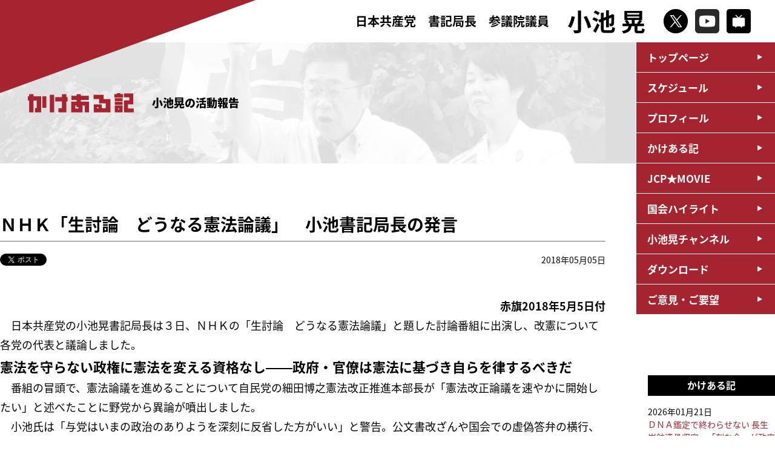

--- FILE ---
content_type: text/html; charset=UTF-8
request_url: https://www.a-koike.gr.jp/?p=7886
body_size: 39720
content:
<!DOCTYPE html>
<html lang="ja">
<head>
<!-- Google Tag Manager -->

<!-- End Google Tag Manager -->
<meta charset="utf-8" />
<meta http-equiv="content-script-type" content="text/javascript" />
<meta http-equiv="content-style-type" content="text/css" />
<meta http-equiv="pragma" content="no-cache" />
<meta name="viewport" content="width=device-width, initial-scale=1, minimum-scale=1">
<meta name="description" content="日本共産党参議院議員 小池晃の公式サイトです。いのちまもる政治を今こそ。">
<meta name="keywords" content="小池晃,日本共産党,参議院議員,Dr小池,">
<!--▼ogp///////////////////////////////////-->
<title>ＮＨＫ「生討論　どうなる憲法論議」　小池書記局長の発言 ｜ 小池晃　日本共産党参議院議員</title>
<meta property="og:locale" content="ja_JP" />
<meta property="og:title" content="ＮＨＫ「生討論　どうなる憲法論議」　小池書記局長の発言 ｜ 小池晃　日本共産党参議院議員" />
<meta property="og:type" content="article" />
<meta property="og:url" content="https://www.a-koike.gr.jp/?p=7886" />
<meta property="og:site_name" content="ＮＨＫ「生討論　どうなる憲法論議」　小池書記局長の発言 ｜ 小池晃　日本共産党参議院議員" />
<meta property="og:description" content="日本共産党参議院議員 小池晃の公式サイトです。" />
<meta property="og:image" content="https://www.a-koike.gr.jp/k_common/images/img_ogp.jpg">
<!--▲ogp///////////////////////////////////-->
<!--▼tiwitter card/////////////////////////-->
<meta name="twitter:card" content="summary_large_image" />
<meta name="twitter:title" content="ＮＨＫ「生討論　どうなる憲法論議」　小池書記局長の発言 ｜ 小池晃　日本共産党参議院議員" />
<meta name="twitter:description" content="日本共産党参議院議員 小池晃の公式サイトです。" />
<meta name="twitter:image" content="https://www.a-koike.gr.jp/k_common/images/img_ogp.jpg" />
<meta itemprop="image" content="https://www.a-koike.gr.jp/k_common/images/img_ogp.jpg" />
<!--▲tiwitter card/////////////////////////-->
<!--▼favicon //////////////////////////////-->
<link rel="icon" href="https://www.a-koike.gr.jp/k_common/images/favicon/favicon.png">
<link rel="apple-touch-icon" sizes="180x180" href="https://www.a-koike.gr.jp/k_common/images/favicon/apple-touch-icon.png">
<!--▲favicon //////////////////////////////-->
<link rel="stylesheet" href="https://www.a-koike.gr.jp/k_common/css/walkdiary.css?1769238205" />
<link rel="stylesheet" href="https://www.a-koike.gr.jp/k_common/css/reset.css?1769238205" />
<link rel="stylesheet" href="https://www.a-koike.gr.jp/k_common/css/all.css?1769238205" />
<link href="https://fonts.googleapis.com/earlyaccess/notosansjapanese.css" rel="stylesheet" />
<script src="https://ajax.googleapis.com/ajax/libs/jquery/3.4.0/jquery.min.js"></script>
<script src="https://www.a-koike.gr.jp/k_common/js/default.js?1769238205"></script>

<!--▼google analytics-->
<script>
  (function(i,s,o,g,r,a,m){i['GoogleAnalyticsObject']=r;i[r]=i[r]||function(){
  (i[r].q=i[r].q||[]).push(arguments)},i[r].l=1*new Date();a=s.createElement(o),
  m=s.getElementsByTagName(o)[0];a.async=1;a.src=g;m.parentNode.insertBefore(a,m)
  })(window,document,'script','//www.google-analytics.com/analytics.js','ga');
  
  ga('create', 'UA-31099542-1', 'a-koike.gr.jp');
  ga('send', 'pageview');
  
</script>
<!--▲google analytics-->

<link rel='stylesheet' id='tubepress-theme-0-css'  href='https://www.a-koike.gr.jp/wp/wp-content/plugins/tubepress/web/themes/legacy-default/css/tubepress.css?ver=5.1.5' type='text/css' media='all' />
<link rel='stylesheet' id='contact-form-7-css'  href='https://www.a-koike.gr.jp/wp/wp-content/plugins/contact-form-7/includes/css/styles.css?ver=5.0.2' type='text/css' media='all' />
<script type='text/javascript' src='https://www.a-koike.gr.jp/wp/wp-includes/js/jquery/jquery.js?ver=1.12.4'></script>
<script type='text/javascript' src='https://www.a-koike.gr.jp/wp/wp-includes/js/jquery/jquery-migrate.min.js?ver=1.4.1'></script>
<script type='text/javascript' src='https://www.a-koike.gr.jp/wp/wp-content/plugins/tubepress/web/js/tubepress.js?ver=5.1.5'></script>
<script type='text/javascript' src='https://www.a-koike.gr.jp/wp/wp-content/plugins/tubepress/web/js/wordpress-ajax.js?ver=5.1.5'></script>
<link rel='prev' title='憲法施行７１周年にあたって／日本共産党書記局長　小池晃' href='https://www.a-koike.gr.jp/?p=7884' />
<link rel='next' title='９条が新たな生命力発揮する時代／ＮＨＫ番組で小池書記局長　自民改憲案を批判' href='https://www.a-koike.gr.jp/?p=7888' />
<link rel="canonical" href="https://www.a-koike.gr.jp/?p=7886" />
<link rel='shortlink' href='https://www.a-koike.gr.jp/?p=7886' />


<script type="text/javascript">var TubePressJsConfig = {"urls":{"base":"\/wp\/wp-content\/plugins\/tubepress","usr":"\/wp\/wp-content\/tubepress-content","ajax":"\/wp\/wp-admin\/admin-ajax.php"}};</script>

<!-- BEGIN: WP Social Bookmarking Light HEAD -->


<script>
    (function (d, s, id) {
        var js, fjs = d.getElementsByTagName(s)[0];
        if (d.getElementById(id)) return;
        js = d.createElement(s);
        js.id = id;
        js.src = "//connect.facebook.net/ja_JP/sdk.js#xfbml=1&version=v2.7";
        fjs.parentNode.insertBefore(js, fjs);
    }(document, 'script', 'facebook-jssdk'));
</script>

<style type="text/css">
    .wp_social_bookmarking_light{
    border: 0 !important;
    padding: 10px 0 20px 0 !important;
    margin: 0 !important;
}
.wp_social_bookmarking_light div{
    float: left !important;
    border: 0 !important;
    padding: 0 !important;
    margin: 0 5px 0px 0 !important;
    min-height: 30px !important;
    line-height: 18px !important;
    text-indent: 0 !important;
}
.wp_social_bookmarking_light img{
    border: 0 !important;
    padding: 0;
    margin: 0;
    vertical-align: top !important;
}
.wp_social_bookmarking_light_clear{
    clear: both !important;
}
#fb-root{
    display: none;
}
.wsbl_twitter{
    width: 90px;
}
.wsbl_facebook_like iframe{
    max-width: none !important;
}
.wsbl_line  { display: none;}

@media (max-width: 768px) {
.wsbl_line { display: inline;}
}
</style>
<!-- END: WP Social Bookmarking Light HEAD -->
</head>
<body id="walkdiary">
<!-- Google Tag Manager (noscript) -->

<!-- End Google Tag Manager (noscript) -->
<!--facebook-->
<div id="fb-root"></div>
<script async defer crossorigin="anonymous" src="https://connect.facebook.net/ja_JP/sdk.js#xfbml=1&version=v3.3"></script>
<!--/facebook-->

<p class="coverTop"><img src="https://www.a-koike.gr.jp/k_common/images/common/cover.png" alt="" /></p>

<header>
	<div class="headerinr flexContainer">
		<h1><a href="https://www.a-koike.gr.jp">
			<div class="title">
				<span>日本共産党　書記局長</span><span class="br">参議院議員</span>
			</div>
			<div class="name">小池 晃</div>
		</a></h1>
		<ul class="snsbox flexContainer">
			<li><a href="https://twitter.com/koike_akira" target="_blank"><img src="https://www.a-koike.gr.jp/k_common/images/common/icon_x.png" alt="X" /></a></li>
			<li><a href="https://www.youtube.com/user/jcpmovie" target="_blank"><img src="https://www.a-koike.gr.jp/k_common/images/common/icon_youtube.png" alt="YouTube" /></a></li>
			<li><a href="https://ch.nicovideo.jp/ch88" target="_blank"><img src="https://www.a-koike.gr.jp/k_common/images/common/icon_niconico.png" alt="niconico" /></a></li>
		</ul>
		<div class="shSp">
			<p id="shbtnSp"><img src="https://www.a-koike.gr.jp/k_common/images/common/btn_search.png" alt="検索" /></p>
			<div class="shspbox">
				<form role="search" method="get" id="searchform" action="https://www.a-koike.gr.jp/">
	<div>
		<input type="text" value="" name="s" id="s" />
		<input type="submit" id="searchsubmit" value="" />
	</div>
</form>
			<!--/shspbox--></div>
		</div>
		<div class="searchBox">
			<form role="search" method="get" id="searchform" action="https://www.a-koike.gr.jp/">
	<div>
		<input type="text" value="" name="s" id="s" />
		<input type="submit" id="searchsubmit" value="" />
	</div>
</form>
		<!--/searchBox--></div>
		<div id="navBtnSp">
			<div class="btn">
				<span></span>
				<span></span>
				<span></span>
				<p class="menutitle">メニュー</p>
			</div>
		<!--/navBtnSp--></div>
	<!--/headerinr--></div>
</header>

<div class="navWrap">
	<nav>
		<ul>
			<li><a href="https://www.a-koike.gr.jp">トップページ</a></li>			<li><a href="https://www.a-koike.gr.jp/?post_type=schedule">スケジュール</a></li>
			<li><a href="https://www.a-koike.gr.jp/?page_id=88">プロフィール</a></li>
			<li><a href="https://www.a-koike.gr.jp/?cat=4">かけある記</a></li>
			<li><a href="https://www.a-koike.gr.jp/?post_type=jcpmovie">JCP★MOVIE</a></li>
			<li><a href="https://www.a-koike.gr.jp/?post_type=report">国会ハイライト</a></li>
			<li><a href="https://www.a-koike.gr.jp/?post_type=channel">小池晃チャンネル</a></li>
			<li><a href="https://www.a-koike.gr.jp/?post_type=download">ダウンロード</a></li>
			<li><a href="https://www.a-koike.gr.jp/?page_id=209">ご意見・ご要望</a></li>
			<li class="spsns">
				<p><a href="https://twitter.com/koike_akira" target="_blank"><img src="https://www.a-koike.gr.jp/k_common/images/common/icon_x.png" alt="X" /></a></p>
				<p><a href="https://www.youtube.com/user/jcpmovie" target="_blank"><img src="https://www.a-koike.gr.jp/k_common/images/common/icon_youtube.png" alt="YouTube" /></a></p>
				<p><a href="https://ch.nicovideo.jp/ch88" target="_blank"><img src="https://www.a-koike.gr.jp/k_common/images/common/icon_niconico.png" alt="niconico" /></a></p>
			</li>
		</ul>
	</nav>
<!--/navWrap--></div>

<div class="pageTitle">
	<div class="titlewrap">
		<div class="pageinner headerReport">

						<h2><img src="https://www.a-koike.gr.jp/k_common/images/walkdiary/img_walkdiary.png" alt="かけある記" /></h2>
			<p class="info">小池晃の活動報告</p>

			
		<!--/pageinner--></div>
	<!--/titlewrap--></div>
<!--/pageTitle--></div>

<div id="container">

	<div class="standardWrap">

		<h2 class="h2_title">ＮＨＫ「生討論　どうなる憲法論議」　小池書記局長の発言</h2>
		<div class="singleinfo">
			<div class="social">
				<div><a href="https://twitter.com/share?text=%EF%BC%AE%EF%BC%A8%EF%BC%AB%E3%80%8C%E7%94%9F%E8%A8%8E%E8%AB%96%E3%80%80%E3%81%A9%E3%81%86%E3%81%AA%E3%82%8B%E6%86%B2%E6%B3%95%E8%AB%96%E8%AD%B0%E3%80%8D%E3%80%80%E5%B0%8F%E6%B1%A0%E6%9B%B8%E8%A8%98%E5%B1%80%E9%95%B7%E3%81%AE%E7%99%BA%E8%A8%80" class="twitter-share-button" data-url="https://www.a-koike.gr.jp/?p=7886" data-show-count="false">Tweet</a>
				<script async src="https://platform.twitter.com/widgets.js" charset="utf-8"></script></div>
				<div><div class="fb-like" data-href="https://www.a-koike.gr.jp/?p=7886" data-width="" data-layout="button" data-action="like" data-size="small" data-show-faces="true" data-share="true"></div></div>
			<!--/socialBox--></div>
			<div class="date">
				<p>2018年05月05日</p>
			</div>
		<!--/singleinfo--></div>

						<article>
			<p style="text-align: right;"><strong>赤旗2018年5月5日付</strong></p>
<p>　日本共産党の小池晃書記局長は３日、ＮＨＫの「生討論　どうなる憲法論議」と題した討論番組に出演し、改憲について各党の代表と議論しました。</p>
<h3>憲法を守らない政権に憲法を変える資格なし――政府・官僚は憲法に基づき自らを律するべきだ</h3>
<p>　番組の冒頭で、憲法論議を進めることについて自民党の細田博之憲法改正推進本部長が「憲法改正論議を速やかに開始したい」と述べたことに野党から異論が噴出しました。</p>
<p>　小池氏は「与党はいまの政治のありようを深刻に反省した方がいい」と警告。公文書改ざんや国会での虚偽答弁の横行、自衛隊日報隠ぺいなど不祥事が相次いでいることを挙げ、「こういう政権に改憲を口にする資格があるのだろうか」と疑問を呈しました。</p>
<p>　さらに、安倍政権が特定秘密保護法や安保法制＝戦争法、共謀罪など憲法違反の法案を次々と数の力で強行してきたことにふれ、「憲法を守らない政権に憲法を変える資格はない」と断じました。そのうえで小池氏は「いまやるべきことは現行憲法に基づいて自らを律し、正直でうそのない政治をすることだ。それが全ての土台になる」と述べました。</p>
<p>　立憲民主党の福山哲郎幹事長は「国会自身が政府とともに不信感をもたれている。まずこの問題を政府与党として責任をもって整理し、国民に説明をしていただきたい」と指摘。民進党の原口一博副代表は「憲法を議論する基礎が壊れている」と強調し、社民党の又市征治党首は「政治と行政に対する信頼を取り戻すために真相解明を徹底すべきだ」と主張しました。</p>
<h3>憲法を変える必要は全くない――必要なのは憲法に基づく政治を行うこと</h3>
<p>　改憲が必要なのかどうかについての議論で小池氏は、「いま変える必要は全くない」と指摘。安倍首相が９条に自衛隊を書き込むといった改憲をし、２０２０年に施行すると公言したことについて「憲法というのは国民の基本的人権を保障するために国家権力を縛るもの。改憲を時の首相が言いだしたということがそもそもの間違いだ」と強調しました。</p>
<p>　ＮＨＫの世論調査（４月１３日から３日間の調査）で、改憲の「必要がある」が２９％、「必要はない」が２７％、「どちらともいえない」が３９％でした。小池氏は、「国民の中で変えるべきかどうかは意見が拮抗（きっこう）している。圧倒的に憲法を変えるべきだというのが議論の前提だとすれば、その前提は存在しない」と指摘しました。</p>
<p>　また、朝日新聞や共同通信の世論調査で、安倍政権の下での改憲に約６割が反対していることをあげ、「国民は憲法をいま変えることを政治の最優先課題とは考えていない。いまの日本に必要なのは、憲法を変えることではなく政治を変えることだ。憲法に基づく政治を行うことがいまの政治の責任だ」と述べました。</p>
<p>　福山氏は「国民の強い要請に応じて国会が議論して発議するという順番であるべきなのに、権力を持つ側が改憲を自己目的化することが本当に健全な改憲議論だとは思えない」と話しました。</p>
<h3>自衛隊を憲法に書き込めば自衛隊に９条２項が適用されなくなる――無制限の海外での武力行使が可能に</h3>
<p>　具体的なテーマごとの議論で９条に関し、自民党がまとめた、「９条の２」を設けて「前条の規定は、我が国の平和と独立を守り、国及び国民の安全を保つために必要な自衛の措置をとることを妨げず」とし、「そのための実力組織として」「自衛隊を保持する」とした条文案が紹介されました。</p>
<p>　小池氏は、自衛隊を憲法に明記してもいまある自衛隊を認めるだけで何も変わらないとする自民党の説明について、まったく違うと反論しました。「自衛の措置」には、集団的自衛権が入ると指摘し、「前条の規定は…自衛の措置をとることを妨げず」とすることで自衛隊に９条２項（戦力及び交戦権の否認）が適用されなくなると指摘。「こうなれば無制限の海外での武力行使が可能になる。今と違った自衛隊になっていく」と警鐘を鳴らしました。</p>
<p>　さらに、自民党が憲法に明記しようとしている自衛隊は、安保法制によって集団的自衛権を行使し、専守防衛を投げ捨て空母や長距離巡航ミサイルを持ち、「日報」を隠ぺいしてシビリアンコントロール（文民統制）のきかない自衛隊だと指摘。「そういった自衛隊を書き込むということは許されない。９条改憲の発議を許さない一点で市民と野党の共闘を広げていきたい」と表明しました。</p>
<p>　自由党の木戸口英司参院国対委員長は「安保法制は憲法９条に違反している。自衛隊を明記する案は国民の目をごまかすもの。安保法制を廃棄することから始めなければいけない」と述べました。</p>
<h3>９条は誇るべき日本の財産――北東アジアの平和、協力、繁栄へ９条を生かした外交戦略を</h3>
<p>　９条をオールに船をこいできたとのＮＨＫ解説者の指摘に、小池氏は、「９条ではなく、日米安保でこいできた。そこが問われている」とし、「９条があったから日本は戦死者を出していない。一人の外国人も戦場で殺していない。９条は誇るべき日本の財産だ」と強調しました。</p>
<p>　小池氏は、北朝鮮情勢で、南北首脳会談の板門店宣言で朝鮮戦争の終結や非核化という方向が打ち出されたことに「新しい動きが生まれてきている」とし、来る米朝首脳会談で非核化が進むことに期待を表明。そのうえで、日本に問われているのは自主的・自立的な外交戦略をしっかり持ち、憲法９条を生かした平和外交を２１世紀の戦略としてもっていくことだと指摘し、「平和、協力、繁栄の北東アジアをつくっていく方向に向かって進むために憲法９条が、いまこの時代に新たな生命力を発揮するときだ」と主張しました。</p>
<h3>安倍改憲は日本を守るためではない――海外での武力行使、米国の戦争に加わる危険が拡大</h3>
<p>　司会者が、「わが国をめぐる安全保障環境が厳しさを増しているいまこそ改憲しなければならない」との視聴者の声を紹介し、受け止めを問いました。</p>
<p>　小池氏は「そういう心配をお持ちの方に申し上げたいのは、いま（安倍政権が改憲で）やろうとしていることは日本を守るためのこととは関係ないこと」と強調し、自衛隊を憲法に書き込めば、海外での武力行使の幅をいま以上にいっそう広げることになると指摘しました。</p>
<p>　さらに、日米軍事同盟が強化され、米軍と自衛隊の一体化が進んでいるなかで憲法９条を変えてしまったら、「対日要求を拒否できるのか」と疑問を投げかけました。</p>
<p>　小池氏は、「いままでは実際の戦闘に参加するところまではいかないということでやってきたが、安保法制で橋を渡し、このうえ憲法９条を変えてしまったら、まさにアメリカの戦争に加わる、そういう圧力が迫ってくるのではないか。そういうリスクもしっかり考えた上で日本の針路を考えなければいけない。それが政治の責任だ」と主張しました。</p>
<h3>党利党略の解散には国民が選挙で審判を下す――疑惑隠し解散などは憲法論で議論する水準の話ではない</h3>
<p>　解散権をどうするのかの議論で小池氏は、憲法７条に天皇の国事行為として「衆議院を解散すること」とあるのは内閣の助言と承認によるものだとして、「そもそも首相の専権事項ではない」と強調。そのうえで「内閣に解散権があるとする憲法解釈においても、それは無限定、無条件ではない。党利党略の道理のない解散は、選挙結果で有権者が審判を下せばいい。それが道理だ」と述べました。</p>
<p>　安倍政権が「森友加計問題」で追い詰められて昨年行った疑惑隠し解散について、小池氏は「まともに議会制民主主義を理解する政治家であれば、絶対にやってはならないことだ。自分のことしか考えていない安倍政治の異常さがここに出ている。これは憲法論で議論する水準の問題ではない話だ」と指摘しました。</p>
<h3>教育無償化は憲法通りの政治をやることが問われている課題</h3>
<p>　教育の無償化についての議論で小池氏は、憲法２６条が「すべて国民は、法律の定めるところにより、その能力に応じて、ひとしく教育を受ける権利を有する」としていることを紹介し、「憲法は義務教育以外の教育の無償化も含めて要求している。問題はそれを実行できていない政治の責任だ」と強調しました。</p>
<p>　日本政府が高校や大学の段階的な無償化を求める国際人権規約を承認していることにもふれ、「立法措置、財政措置によって実現していくことが政府には問われている」と述べました。</p>
<p>　共同通信の世論調査で教育無償化のために改憲することに賛成が少なく、法律で実施できるので憲法「改正」の必要がないという回答が７割になっていることも紹介しつつ、「この分野は憲法を変えるのではなく、憲法どおりの政治を責任をもってやっていくということが問われている課題だ」と主張しました。</p>
<p>　番組の最後に細田氏が「現状でなんでもうまくいっているから、それでいいんだというふうに議論をすることは、民主主義や立憲主義からみて適当な議論じゃない」と述べたことに対し、小池氏は、「現状がうまくいっているとは言っていない。うまくいっていないのは政治の責任だと言っている。憲法のせいにしてはいけないと言っている」と反論しました。</p>
<hr size="1" />
		</article>
				
		<div class="tabBox">
			<p><a href="https://www.a-koike.gr.jp/?tag=base" rel="tag">安保・米軍基地</a></p><p><a href="https://www.a-koike.gr.jp/?tag=kenpou" rel="tag">憲法</a></p><p><a href="https://www.a-koike.gr.jp/?tag=kyouiku" rel="tag">教育</a></p><p><a href="https://www.a-koike.gr.jp/?tag=jieitai-boueisyou" rel="tag">自衛隊・防衛省</a></p>		<!--/tabBox--></div>

				<div class="pager">
						<div class="pagenext"><a href="https://www.a-koike.gr.jp/?p=7888" rel="next">次の記事：９条が新たな生命力発揮する時代／ＮＨＫ番組で小池書記局長　自民改憲案を批判</a></div>
									<div class="pageprev"><a href="https://www.a-koike.gr.jp/?p=7884" rel="prev">前の記事：憲法施行７１周年にあたって／日本共産党書記局長　小池晃</a></div>
					<!--/pager--></div>
		
		<div class="backbtn"><a href="javascript: history.back()">前のページに戻る</a></div>

	<!--/standardWrap--></div>

<div class="sideNavi">

		<div class="listbox">
		<h3>かけある記</h3>
		<ul>
									<li><a href="https://www.a-koike.gr.jp/?p=18002">
			<span class="date">2026年01月21日</span>
			ＤＮＡ鑑定で終わらせない 長生炭鉱遺骨収容　「刻む会」が政府交渉 小池氏ら参加</a></li>
						<li><a href="https://www.a-koike.gr.jp/?p=17995">
			<span class="date">2026年01月21日</span>
			原発不正データ算出の事業者　他原発関与の疑い 小池・辰巳氏「調査が必要」</a></li>
						<li><a href="https://www.a-koike.gr.jp/?p=18000">
			<span class="date">2026年01月20日</span>
			「中道」綱領・基本政策　自民党政治倒す立場なし 小池書記局長が指摘</a></li>
						<li><a href="https://www.a-koike.gr.jp/?p=17991">
			<span class="date">2026年01月14日</span>
			遺骨　ＤＮＡ鑑定協力へ 長生炭鉱巡り日韓両首脳</a></li>
						<li><a href="https://www.a-koike.gr.jp/?p=17984">
			<span class="date">2026年01月12日</span>
			「自己都合解散」狙う政権に審判 小池書記局長　憲法生かす政治訴え 横浜駅前</a></li>
					</ul>
	<!--/listbox--></div>
	<div class="listbox">
		<h3>月別</h3>
		<select name="archive-dropdown" onChange='document.location.href=this.options[this.selectedIndex].value;'> 
			<option value="">月を選択</option> 
				<option value='https://www.a-koike.gr.jp/?m=202601'> 2026年1月 &nbsp;(10)</option>
	<option value='https://www.a-koike.gr.jp/?m=202512'> 2025年12月 &nbsp;(12)</option>
	<option value='https://www.a-koike.gr.jp/?m=202511'> 2025年11月 &nbsp;(15)</option>
	<option value='https://www.a-koike.gr.jp/?m=202510'> 2025年10月 &nbsp;(2)</option>
	<option value='https://www.a-koike.gr.jp/?m=202509'> 2025年9月 &nbsp;(25)</option>
	<option value='https://www.a-koike.gr.jp/?m=202508'> 2025年8月 &nbsp;(15)</option>
	<option value='https://www.a-koike.gr.jp/?m=202507'> 2025年7月 &nbsp;(35)</option>
	<option value='https://www.a-koike.gr.jp/?m=202506'> 2025年6月 &nbsp;(26)</option>
	<option value='https://www.a-koike.gr.jp/?m=202505'> 2025年5月 &nbsp;(30)</option>
	<option value='https://www.a-koike.gr.jp/?m=202504'> 2025年4月 &nbsp;(22)</option>
	<option value='https://www.a-koike.gr.jp/?m=202503'> 2025年3月 &nbsp;(31)</option>
	<option value='https://www.a-koike.gr.jp/?m=202502'> 2025年2月 &nbsp;(19)</option>
	<option value='https://www.a-koike.gr.jp/?m=202501'> 2025年1月 &nbsp;(19)</option>
	<option value='https://www.a-koike.gr.jp/?m=202412'> 2024年12月 &nbsp;(22)</option>
	<option value='https://www.a-koike.gr.jp/?m=202411'> 2024年11月 &nbsp;(12)</option>
	<option value='https://www.a-koike.gr.jp/?m=202410'> 2024年10月 &nbsp;(11)</option>
	<option value='https://www.a-koike.gr.jp/?m=202409'> 2024年9月 &nbsp;(35)</option>
	<option value='https://www.a-koike.gr.jp/?m=202408'> 2024年8月 &nbsp;(19)</option>
	<option value='https://www.a-koike.gr.jp/?m=202407'> 2024年7月 &nbsp;(29)</option>
	<option value='https://www.a-koike.gr.jp/?m=202406'> 2024年6月 &nbsp;(30)</option>
	<option value='https://www.a-koike.gr.jp/?m=202405'> 2024年5月 &nbsp;(23)</option>
	<option value='https://www.a-koike.gr.jp/?m=202404'> 2024年4月 &nbsp;(16)</option>
	<option value='https://www.a-koike.gr.jp/?m=202403'> 2024年3月 &nbsp;(27)</option>
	<option value='https://www.a-koike.gr.jp/?m=202402'> 2024年2月 &nbsp;(22)</option>
	<option value='https://www.a-koike.gr.jp/?m=202401'> 2024年1月 &nbsp;(31)</option>
	<option value='https://www.a-koike.gr.jp/?m=202312'> 2023年12月 &nbsp;(37)</option>
	<option value='https://www.a-koike.gr.jp/?m=202311'> 2023年11月 &nbsp;(27)</option>
	<option value='https://www.a-koike.gr.jp/?m=202310'> 2023年10月 &nbsp;(23)</option>
	<option value='https://www.a-koike.gr.jp/?m=202309'> 2023年9月 &nbsp;(30)</option>
	<option value='https://www.a-koike.gr.jp/?m=202308'> 2023年8月 &nbsp;(23)</option>
	<option value='https://www.a-koike.gr.jp/?m=202307'> 2023年7月 &nbsp;(24)</option>
	<option value='https://www.a-koike.gr.jp/?m=202306'> 2023年6月 &nbsp;(26)</option>
	<option value='https://www.a-koike.gr.jp/?m=202305'> 2023年5月 &nbsp;(24)</option>
	<option value='https://www.a-koike.gr.jp/?m=202304'> 2023年4月 &nbsp;(33)</option>
	<option value='https://www.a-koike.gr.jp/?m=202303'> 2023年3月 &nbsp;(31)</option>
	<option value='https://www.a-koike.gr.jp/?m=202302'> 2023年2月 &nbsp;(26)</option>
	<option value='https://www.a-koike.gr.jp/?m=202301'> 2023年1月 &nbsp;(37)</option>
	<option value='https://www.a-koike.gr.jp/?m=202212'> 2022年12月 &nbsp;(39)</option>
	<option value='https://www.a-koike.gr.jp/?m=202211'> 2022年11月 &nbsp;(41)</option>
	<option value='https://www.a-koike.gr.jp/?m=202210'> 2022年10月 &nbsp;(25)</option>
	<option value='https://www.a-koike.gr.jp/?m=202209'> 2022年9月 &nbsp;(33)</option>
	<option value='https://www.a-koike.gr.jp/?m=202208'> 2022年8月 &nbsp;(28)</option>
	<option value='https://www.a-koike.gr.jp/?m=202207'> 2022年7月 &nbsp;(28)</option>
	<option value='https://www.a-koike.gr.jp/?m=202206'> 2022年6月 &nbsp;(57)</option>
	<option value='https://www.a-koike.gr.jp/?m=202205'> 2022年5月 &nbsp;(33)</option>
	<option value='https://www.a-koike.gr.jp/?m=202204'> 2022年4月 &nbsp;(25)</option>
	<option value='https://www.a-koike.gr.jp/?m=202203'> 2022年3月 &nbsp;(31)</option>
	<option value='https://www.a-koike.gr.jp/?m=202202'> 2022年2月 &nbsp;(29)</option>
	<option value='https://www.a-koike.gr.jp/?m=202201'> 2022年1月 &nbsp;(29)</option>
	<option value='https://www.a-koike.gr.jp/?m=202112'> 2021年12月 &nbsp;(19)</option>
	<option value='https://www.a-koike.gr.jp/?m=202111'> 2021年11月 &nbsp;(14)</option>
	<option value='https://www.a-koike.gr.jp/?m=202110'> 2021年10月 &nbsp;(45)</option>
	<option value='https://www.a-koike.gr.jp/?m=202109'> 2021年9月 &nbsp;(31)</option>
	<option value='https://www.a-koike.gr.jp/?m=202108'> 2021年8月 &nbsp;(26)</option>
	<option value='https://www.a-koike.gr.jp/?m=202107'> 2021年7月 &nbsp;(33)</option>
	<option value='https://www.a-koike.gr.jp/?m=202106'> 2021年6月 &nbsp;(33)</option>
	<option value='https://www.a-koike.gr.jp/?m=202105'> 2021年5月 &nbsp;(35)</option>
	<option value='https://www.a-koike.gr.jp/?m=202104'> 2021年4月 &nbsp;(38)</option>
	<option value='https://www.a-koike.gr.jp/?m=202103'> 2021年3月 &nbsp;(32)</option>
	<option value='https://www.a-koike.gr.jp/?m=202102'> 2021年2月 &nbsp;(19)</option>
	<option value='https://www.a-koike.gr.jp/?m=202101'> 2021年1月 &nbsp;(36)</option>
	<option value='https://www.a-koike.gr.jp/?m=202012'> 2020年12月 &nbsp;(42)</option>
	<option value='https://www.a-koike.gr.jp/?m=202011'> 2020年11月 &nbsp;(35)</option>
	<option value='https://www.a-koike.gr.jp/?m=202010'> 2020年10月 &nbsp;(40)</option>
	<option value='https://www.a-koike.gr.jp/?m=202009'> 2020年9月 &nbsp;(37)</option>
	<option value='https://www.a-koike.gr.jp/?m=202008'> 2020年8月 &nbsp;(39)</option>
	<option value='https://www.a-koike.gr.jp/?m=202007'> 2020年7月 &nbsp;(35)</option>
	<option value='https://www.a-koike.gr.jp/?m=202006'> 2020年6月 &nbsp;(34)</option>
	<option value='https://www.a-koike.gr.jp/?m=202005'> 2020年5月 &nbsp;(39)</option>
	<option value='https://www.a-koike.gr.jp/?m=202004'> 2020年4月 &nbsp;(40)</option>
	<option value='https://www.a-koike.gr.jp/?m=202003'> 2020年3月 &nbsp;(54)</option>
	<option value='https://www.a-koike.gr.jp/?m=202002'> 2020年2月 &nbsp;(32)</option>
	<option value='https://www.a-koike.gr.jp/?m=202001'> 2020年1月 &nbsp;(23)</option>
	<option value='https://www.a-koike.gr.jp/?m=201912'> 2019年12月 &nbsp;(27)</option>
	<option value='https://www.a-koike.gr.jp/?m=201911'> 2019年11月 &nbsp;(31)</option>
	<option value='https://www.a-koike.gr.jp/?m=201910'> 2019年10月 &nbsp;(34)</option>
	<option value='https://www.a-koike.gr.jp/?m=201909'> 2019年9月 &nbsp;(36)</option>
	<option value='https://www.a-koike.gr.jp/?m=201908'> 2019年8月 &nbsp;(26)</option>
	<option value='https://www.a-koike.gr.jp/?m=201907'> 2019年7月 &nbsp;(52)</option>
	<option value='https://www.a-koike.gr.jp/?m=201906'> 2019年6月 &nbsp;(57)</option>
	<option value='https://www.a-koike.gr.jp/?m=201905'> 2019年5月 &nbsp;(33)</option>
	<option value='https://www.a-koike.gr.jp/?m=201904'> 2019年4月 &nbsp;(50)</option>
	<option value='https://www.a-koike.gr.jp/?m=201903'> 2019年3月 &nbsp;(58)</option>
	<option value='https://www.a-koike.gr.jp/?m=201902'> 2019年2月 &nbsp;(43)</option>
	<option value='https://www.a-koike.gr.jp/?m=201901'> 2019年1月 &nbsp;(40)</option>
	<option value='https://www.a-koike.gr.jp/?m=201812'> 2018年12月 &nbsp;(48)</option>
	<option value='https://www.a-koike.gr.jp/?m=201811'> 2018年11月 &nbsp;(46)</option>
	<option value='https://www.a-koike.gr.jp/?m=201810'> 2018年10月 &nbsp;(49)</option>
	<option value='https://www.a-koike.gr.jp/?m=201809'> 2018年9月 &nbsp;(43)</option>
	<option value='https://www.a-koike.gr.jp/?m=201808'> 2018年8月 &nbsp;(27)</option>
	<option value='https://www.a-koike.gr.jp/?m=201807'> 2018年7月 &nbsp;(40)</option>
	<option value='https://www.a-koike.gr.jp/?m=201806'> 2018年6月 &nbsp;(42)</option>
	<option value='https://www.a-koike.gr.jp/?m=201805'> 2018年5月 &nbsp;(48)</option>
	<option value='https://www.a-koike.gr.jp/?m=201804'> 2018年4月 &nbsp;(43)</option>
	<option value='https://www.a-koike.gr.jp/?m=201803'> 2018年3月 &nbsp;(58)</option>
	<option value='https://www.a-koike.gr.jp/?m=201802'> 2018年2月 &nbsp;(41)</option>
	<option value='https://www.a-koike.gr.jp/?m=201801'> 2018年1月 &nbsp;(44)</option>
	<option value='https://www.a-koike.gr.jp/?m=201712'> 2017年12月 &nbsp;(40)</option>
	<option value='https://www.a-koike.gr.jp/?m=201711'> 2017年11月 &nbsp;(23)</option>
	<option value='https://www.a-koike.gr.jp/?m=201710'> 2017年10月 &nbsp;(54)</option>
	<option value='https://www.a-koike.gr.jp/?m=201709'> 2017年9月 &nbsp;(40)</option>
	<option value='https://www.a-koike.gr.jp/?m=201708'> 2017年8月 &nbsp;(26)</option>
	<option value='https://www.a-koike.gr.jp/?m=201707'> 2017年7月 &nbsp;(45)</option>
	<option value='https://www.a-koike.gr.jp/?m=201706'> 2017年6月 &nbsp;(72)</option>
	<option value='https://www.a-koike.gr.jp/?m=201705'> 2017年5月 &nbsp;(55)</option>
	<option value='https://www.a-koike.gr.jp/?m=201704'> 2017年4月 &nbsp;(40)</option>
	<option value='https://www.a-koike.gr.jp/?m=201703'> 2017年3月 &nbsp;(70)</option>
	<option value='https://www.a-koike.gr.jp/?m=201702'> 2017年2月 &nbsp;(25)</option>
	<option value='https://www.a-koike.gr.jp/?m=201701'> 2017年1月 &nbsp;(23)</option>
	<option value='https://www.a-koike.gr.jp/?m=201612'> 2016年12月 &nbsp;(37)</option>
	<option value='https://www.a-koike.gr.jp/?m=201611'> 2016年11月 &nbsp;(35)</option>
	<option value='https://www.a-koike.gr.jp/?m=201610'> 2016年10月 &nbsp;(42)</option>
	<option value='https://www.a-koike.gr.jp/?m=201609'> 2016年9月 &nbsp;(19)</option>
	<option value='https://www.a-koike.gr.jp/?m=201608'> 2016年8月 &nbsp;(16)</option>
	<option value='https://www.a-koike.gr.jp/?m=201607'> 2016年7月 &nbsp;(44)</option>
	<option value='https://www.a-koike.gr.jp/?m=201606'> 2016年6月 &nbsp;(52)</option>
	<option value='https://www.a-koike.gr.jp/?m=201605'> 2016年5月 &nbsp;(57)</option>
	<option value='https://www.a-koike.gr.jp/?m=201604'> 2016年4月 &nbsp;(50)</option>
	<option value='https://www.a-koike.gr.jp/?m=201603'> 2016年3月 &nbsp;(51)</option>
	<option value='https://www.a-koike.gr.jp/?m=201602'> 2016年2月 &nbsp;(33)</option>
	<option value='https://www.a-koike.gr.jp/?m=201601'> 2016年1月 &nbsp;(25)</option>
	<option value='https://www.a-koike.gr.jp/?m=201512'> 2015年12月 &nbsp;(20)</option>
	<option value='https://www.a-koike.gr.jp/?m=201511'> 2015年11月 &nbsp;(25)</option>
	<option value='https://www.a-koike.gr.jp/?m=201510'> 2015年10月 &nbsp;(28)</option>
	<option value='https://www.a-koike.gr.jp/?m=201509'> 2015年9月 &nbsp;(43)</option>
	<option value='https://www.a-koike.gr.jp/?m=201508'> 2015年8月 &nbsp;(44)</option>
	<option value='https://www.a-koike.gr.jp/?m=201507'> 2015年7月 &nbsp;(41)</option>
	<option value='https://www.a-koike.gr.jp/?m=201506'> 2015年6月 &nbsp;(24)</option>
	<option value='https://www.a-koike.gr.jp/?m=201505'> 2015年5月 &nbsp;(45)</option>
	<option value='https://www.a-koike.gr.jp/?m=201504'> 2015年4月 &nbsp;(39)</option>
	<option value='https://www.a-koike.gr.jp/?m=201503'> 2015年3月 &nbsp;(30)</option>
	<option value='https://www.a-koike.gr.jp/?m=201502'> 2015年2月 &nbsp;(20)</option>
	<option value='https://www.a-koike.gr.jp/?m=201501'> 2015年1月 &nbsp;(10)</option>
	<option value='https://www.a-koike.gr.jp/?m=201412'> 2014年12月 &nbsp;(45)</option>
	<option value='https://www.a-koike.gr.jp/?m=201411'> 2014年11月 &nbsp;(27)</option>
	<option value='https://www.a-koike.gr.jp/?m=201410'> 2014年10月 &nbsp;(30)</option>
	<option value='https://www.a-koike.gr.jp/?m=201409'> 2014年9月 &nbsp;(6)</option>
	<option value='https://www.a-koike.gr.jp/?m=201408'> 2014年8月 &nbsp;(6)</option>
	<option value='https://www.a-koike.gr.jp/?m=201407'> 2014年7月 &nbsp;(18)</option>
	<option value='https://www.a-koike.gr.jp/?m=201406'> 2014年6月 &nbsp;(42)</option>
	<option value='https://www.a-koike.gr.jp/?m=201405'> 2014年5月 &nbsp;(17)</option>
	<option value='https://www.a-koike.gr.jp/?m=201404'> 2014年4月 &nbsp;(11)</option>
	<option value='https://www.a-koike.gr.jp/?m=201403'> 2014年3月 &nbsp;(16)</option>
	<option value='https://www.a-koike.gr.jp/?m=201312'> 2013年12月 &nbsp;(13)</option>
	<option value='https://www.a-koike.gr.jp/?m=201311'> 2013年11月 &nbsp;(6)</option>
	<option value='https://www.a-koike.gr.jp/?m=201310'> 2013年10月 &nbsp;(3)</option>
		</select>
	<!--/listbox--></div>
	
<!--/sideNavi--></div>

<!--/container--></div>


<p class="contactBtn"><a href="https://www.a-koike.gr.jp/?page_id=209">ご意見・ご要望</a></p>

<footer class="gtm_footer">
	<div class="footerTop">
		<div class="address">
			<p>日本共産党中央委員会</p>
			<p>〒151-8586<br>
			東京都渋谷区千駄ヶ谷4-26-7<br>
			TEL：03-3403-6111　FAX：03-5474-8358</p>
		<!--/address--></div>
		<div class="address">
			<p>参議院議員会館事務所</p>
			<p>〒100-8962<br>
			千代田区永田町2-1-1　参議院議員会館1208号室<br>
			TEL：03-6550-1208　FAX：03-6551-1208</p>
		<!--/address--></div>
		<div class="address">
			<p>国会議員団東京事務所</p>
			<p>〒151-0053<br>
			渋谷区代々木1-44-11 1F<br>
			TEL:03-5304-5639　FAX:03-3320-3374</p>
		<!--/address--></div>
	<!--/footerTop--></div>
	<div class="footerBottom">
		<div class="social">
			<div><a href="//twitter.com/share" class="twitter-share-button" data-text="ＮＨＫ「生討論　どうなる憲法論議」　小池書記局長の発言 ｜ 小池晃　日本共産党参議院議員" data-url="https://www.a-koike.gr.jp/?p=7886" onClick="window.open(encodeURI(decodeURI(this.href)), 'tweetwindow', 'width=650, height=470, personalbar=0, toolbar=0, scrollbars=1, sizable=1'); return false;" rel="nofollow" data-lang="ja">Tweet</a><script async src="https://platform.twitter.com/widgets.js" charset="utf-8"></script></div>
			<div><div class="fb-like" data-href="https://www.a-koike.gr.jp/?p=7886" data-width="" data-layout="button" data-action="like" data-size="small" data-show-faces="true" data-share="true"></div></div>
		<!--/socialBox--></div>
		<div class="copyright">
			<p>Copyright(C) Akira Koike, All rights reseved.</p>
		<!--/copyright--></div>
	<!--/footerBottom--></div>
</footer>

</body>
</html>